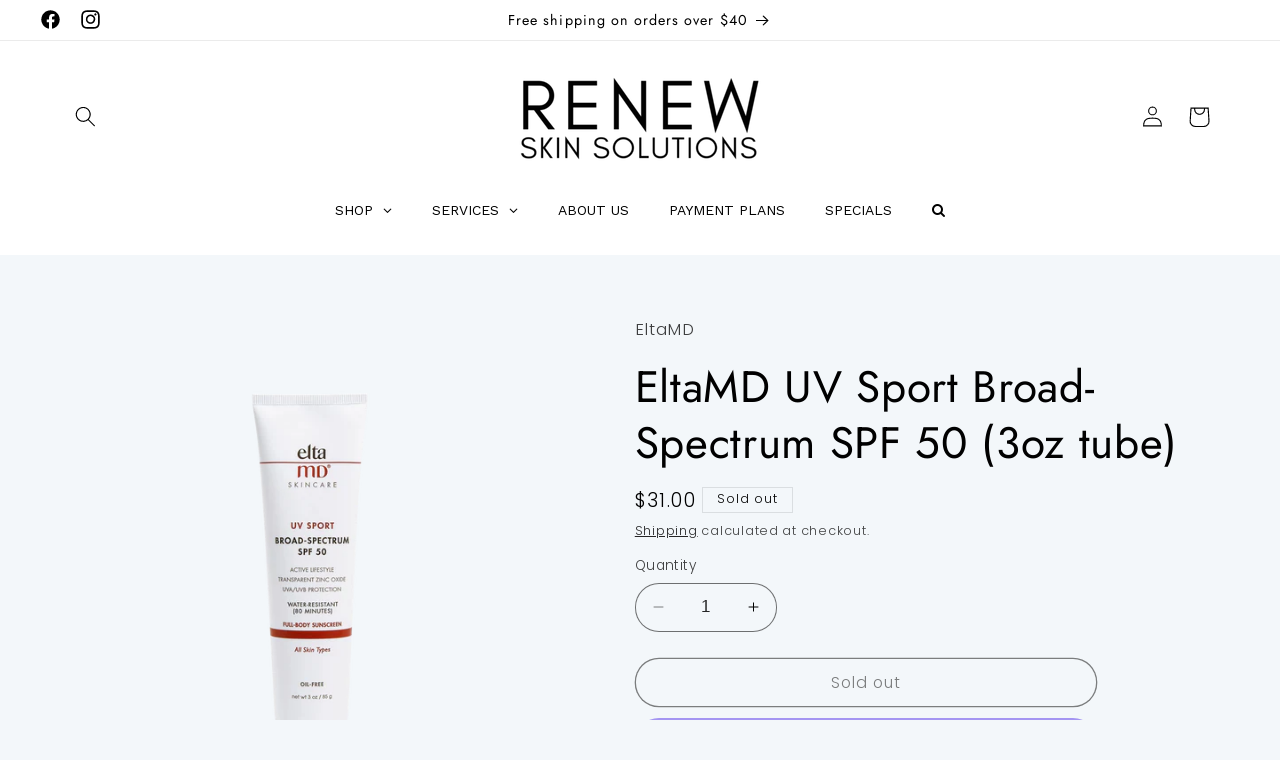

--- FILE ---
content_type: text/javascript
request_url: https://renewskinsolutions.com/cdn/shop/t/4/assets/bss-file-configdata.js?v=78873440307425222571700601160
body_size: 229
content:
var configDatas=[{mobile_show_badges:1,desktop_show_badges:1,mobile_show_labels:1,desktop_show_labels:1,label_id:74282,name:"IN STORE ONLY",priority:0,img_url:"instoreonly.png",pages:"1,2,3,4,7",enable_allowed_countries:!1,locations:"",position:0,product_type:0,exclude_products:6,product:"6936438210718,7228207759518,6936440635550,6936442765470,7063292870814,6936434704542,7196169601182,7228204908702",variant:"",collection:"",collection_image:"",inventory:0,tags:"",excludeTags:"",enable_visibility_date:!1,from_date:null,to_date:null,enable_discount_range:!1,discount_type:1,discount_from:null,discount_to:null,public_img_url:"https://cdn.shopify.com/s/files/1/0470/4842/5630/t/2/assets/instoreonly_png?v=1677619682",label_text:"IN-STORE%20ONLY",label_text_color:"#ffffff",label_text_font_size:12,label_text_background_color:"#616161",label_text_no_image:1,label_text_in_stock:"In Stock",label_text_out_stock:"Sold out",label_text_unlimited_stock:"Unlimited Stock",label_shadow:0,label_shape:"rectangle",label_opacity:100,label_border_radius:14,label_text_style:0,label_shadow_color:"#808080",label_text_enable:1,label_text_font_family:"Montserrat",related_product_tag:null,customer_tags:null,exclude_customer_tags:null,customer_type:"allcustomers",exclude_customers:"all_customer_tags",collection_image_type:0,label_on_image:"2",first_image_tags:null,label_type:1,badge_type:0,custom_selector:null,margin_top:0,margin_bottom:0,mobile_font_size_label:12,label_text_id:74282,emoji:null,emoji_position:null,transparent_background:null,custom_page:null,check_custom_page:"0",margin_left:0,instock:null,enable_price_range:0,price_range_from:null,price_range_to:null,enable_product_publish:0,product_publish_from:null,product_publish_to:null,enable_countdown_timer:0,option_format_countdown:0,countdown_time:null,option_end_countdown:null,start_day_countdown:null,public_url_s3:"https://shopify-production-product-labels.s3.us-east-2.amazonaws.com/public/static/base/images/customer/32812/instoreonly.png",enable_visibility_period:0,visibility_period:1,createdAt:"2023-02-28T21:28:03.000Z",customer_ids:"",exclude_customer_ids:"",exclude_product_ids:"",angle:0,toolTipText:"",mobile_width_label:30,mobile_height_label:30,mobile_fixed_percent_label:1,desktop_width_label:125,desktop_height_label:50,desktop_fixed_percent_label:0,mobile_position:0,mobile_default_config:1,desktop_label_unlimited_top:33,desktop_label_unlimited_left:33,desktop_label_unlimited_width:30,desktop_label_unlimited_height:30,mobile_label_unlimited_top:33,mobile_label_unlimited_left:33,mobile_label_unlimited_width:30,mobile_label_unlimited_height:30,mobile_margin_top:0,mobile_margin_left:0,mobile_margin_bottom:0,enable_fixed_time:0,fixed_time:null,statusLabelHoverText:0,labelHoverTextLink:"",statusLabelAltText:0,labelAltText:"",enable_multi_badge:0,enable_badge_stock:0,translations:[],animation_type:0,img_plan_id:0}];
//# sourceMappingURL=/cdn/shop/t/4/assets/bss-file-configdata.js.map?v=78873440307425222571700601160
